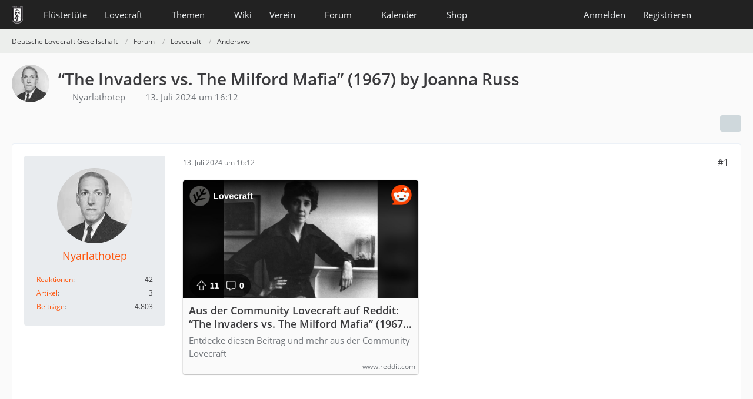

--- FILE ---
content_type: text/html; charset=UTF-8
request_url: https://www.deutschelovecraftgesellschaft.de/forum/thread/16063-the-invaders-vs-the-milford-mafia-1967-by-joanna-russ/
body_size: 9305
content:









<!DOCTYPE html>
<html
	dir="ltr"
	lang="de"
	data-color-scheme="system"
>

<head>
	<meta charset="utf-8">
		
	<title>“The Invaders vs. The Milford Mafia” (1967) by Joanna Russ - Anderswo - Deutsche Lovecraft Gesellschaft</title>
	
	<meta name="viewport" content="width=device-width, initial-scale=1">
<meta name="format-detection" content="telephone=no">
<meta property="og:site_name" content="Deutsche Lovecraft Gesellschaft">
<meta property="og:title" content="“The Invaders vs. The Milford Mafia” (1967) by Joanna Russ - Deutsche Lovecraft Gesellschaft">
<meta property="og:url" content="https://www.deutschelovecraftgesellschaft.de/forum/thread/16063-the-invaders-vs-the-milford-mafia-1967-by-joanna-russ/">
<meta property="og:type" content="article">
<meta property="og:description" content="https://www.reddit.com/r/Lovecraft/comments/1e2bczt/the_invaders_vs_the_milford_mafia_1967_by_joanna/">
<meta name="description" content="https://www.reddit.com/r/Lovecraft/comments/1e2bczt/the_invaders_vs_the_milford_mafia_1967_by_joanna/">
<meta name="keywords" content="rss, reddit, lovecraft">

<!-- Stylesheets -->
<link rel="stylesheet" type="text/css" href="https://www.deutschelovecraftgesellschaft.de/style/style-1.css?m=1768639116"><link rel="preload" href="https://www.deutschelovecraftgesellschaft.de/font/families/Open%20Sans/OpenSans-Regular.woff2?v=1614334343" as="font" crossorigin>

<meta name="timezone" content="Europe/Berlin">


<script data-cfasync="false">
	var WCF_PATH = 'https://www.deutschelovecraftgesellschaft.de/';
	var WSC_API_URL = 'https://www.deutschelovecraftgesellschaft.de/';
	var WSC_RPC_API_URL = 'https://www.deutschelovecraftgesellschaft.de/api/rpc/';
	
	var LANGUAGE_ID = 1;
	var LANGUAGE_USE_INFORMAL_VARIANT = true;
	var TIME_NOW = 1769002381;
	var LAST_UPDATE_TIME = 1768639113;
	var ENABLE_DEBUG_MODE = false;
	var ENABLE_PRODUCTION_DEBUG_MODE = false;
	var ENABLE_DEVELOPER_TOOLS = false;
	var PAGE_TITLE = 'Deutsche Lovecraft Gesellschaft';
	
	var REACTION_TYPES = {"1":{"title":"Gef\u00e4llt mir","renderedIcon":"<img\n\tsrc=\"https:\/\/www.deutschelovecraftgesellschaft.de\/images\/reaction\/1-1-elder_sign_3-64x64.png\"\n\talt=\"Gef\u00e4llt mir\"\n\tclass=\"reactionType\"\n\tdata-reaction-type-id=\"1\"\n>","iconPath":"https:\/\/www.deutschelovecraftgesellschaft.de\/images\/reaction\/1-1-elder_sign_3-64x64.png","showOrder":1,"reactionTypeID":1,"isAssignable":1},"2":{"title":"Danke","renderedIcon":"<img\n\tsrc=\"https:\/\/www.deutschelovecraftgesellschaft.de\/images\/reaction\/2-cthulhu_thanks.png\"\n\talt=\"Danke\"\n\tclass=\"reactionType\"\n\tdata-reaction-type-id=\"2\"\n>","iconPath":"https:\/\/www.deutschelovecraftgesellschaft.de\/images\/reaction\/2-cthulhu_thanks.png","showOrder":2,"reactionTypeID":2,"isAssignable":1},"3":{"title":"Haha","renderedIcon":"<img\n\tsrc=\"https:\/\/www.deutschelovecraftgesellschaft.de\/images\/reaction\/3-cthulhu_haha.png\"\n\talt=\"Haha\"\n\tclass=\"reactionType\"\n\tdata-reaction-type-id=\"3\"\n>","iconPath":"https:\/\/www.deutschelovecraftgesellschaft.de\/images\/reaction\/3-cthulhu_haha.png","showOrder":3,"reactionTypeID":3,"isAssignable":1},"6":{"title":"WTF?","renderedIcon":"<img\n\tsrc=\"https:\/\/www.deutschelovecraftgesellschaft.de\/images\/reaction\/6-smiley20@2x.png\"\n\talt=\"WTF?\"\n\tclass=\"reactionType\"\n\tdata-reaction-type-id=\"6\"\n>","iconPath":"https:\/\/www.deutschelovecraftgesellschaft.de\/images\/reaction\/6-smiley20@2x.png","showOrder":4,"reactionTypeID":6,"isAssignable":1},"4":{"title":"Verwirrend","renderedIcon":"<img\n\tsrc=\"https:\/\/www.deutschelovecraftgesellschaft.de\/images\/reaction\/4-cthulhu_confused.png\"\n\talt=\"Verwirrend\"\n\tclass=\"reactionType\"\n\tdata-reaction-type-id=\"4\"\n>","iconPath":"https:\/\/www.deutschelovecraftgesellschaft.de\/images\/reaction\/4-cthulhu_confused.png","showOrder":5,"reactionTypeID":4,"isAssignable":1},"5":{"title":"Traurig","renderedIcon":"<img\n\tsrc=\"https:\/\/www.deutschelovecraftgesellschaft.de\/images\/reaction\/5-cthulhu_sad.png\"\n\talt=\"Traurig\"\n\tclass=\"reactionType\"\n\tdata-reaction-type-id=\"5\"\n>","iconPath":"https:\/\/www.deutschelovecraftgesellschaft.de\/images\/reaction\/5-cthulhu_sad.png","showOrder":6,"reactionTypeID":5,"isAssignable":1}};
	
	
		{
		const colorScheme = matchMedia("(prefers-color-scheme: dark)").matches ? "dark" : "light";
		document.documentElement.dataset.colorScheme = colorScheme;
	}
	</script>

<script data-cfasync="false" src="https://www.deutschelovecraftgesellschaft.de/js/WoltLabSuite/WebComponent.min.js?v=1768639113"></script>
<script data-cfasync="false" src="https://www.deutschelovecraftgesellschaft.de/js/preload/de.preload.js?v=1768639113"></script>

<script data-cfasync="false" src="https://www.deutschelovecraftgesellschaft.de/js/WoltLabSuite.Core.tiny.min.js?v=1768639113"></script>
<script data-cfasync="false">
requirejs.config({
	baseUrl: 'https://www.deutschelovecraftgesellschaft.de/js',
	urlArgs: 't=1768639113'
	
});

window.addEventListener('pageshow', function(event) {
	if (event.persisted) {
		window.location.reload();
	}
});

</script>











<script data-cfasync="false" src="https://www.deutschelovecraftgesellschaft.de/js/WoltLabSuite.Calendar.tiny.min.js?v=1768639113"></script>

<script data-cfasync="false" src="https://www.deutschelovecraftgesellschaft.de/js/WoltLabSuite.Forum.tiny.min.js?v=1768639113"></script>


<noscript>
	<style>
		.jsOnly {
			display: none !important;
		}
		
		.noJsOnly {
			display: block !important;
		}
	</style>
</noscript>



	
	
	<script type="application/ld+json">
{
"@context": "http://schema.org",
"@type": "WebSite",
"url": "https:\/\/www.deutschelovecraftgesellschaft.de\/",
"potentialAction": {
"@type": "SearchAction",
"target": "https:\/\/www.deutschelovecraftgesellschaft.de\/search\/?q={search_term_string}",
"query-input": "required name=search_term_string"
}
}
</script>
<link rel="apple-touch-icon" sizes="180x180" href="https://www.deutschelovecraftgesellschaft.de/images/style-1/apple-touch-icon.png">
<link rel="manifest" href="https://www.deutschelovecraftgesellschaft.de/images/style-1/manifest-1.json">
<link rel="icon" type="image/png" sizes="48x48" href="https://www.deutschelovecraftgesellschaft.de/images/style-1/favicon-48x48.png">
<meta name="msapplication-config" content="https://www.deutschelovecraftgesellschaft.de/images/style-1/browserconfig.xml">
<meta name="theme-color" content="#222222">
<script>
	{
		document.querySelector('meta[name="theme-color"]').content = window.getComputedStyle(document.documentElement).getPropertyValue("--wcfPageThemeColor");
	}
</script>

	
			<link rel="canonical" href="https://www.deutschelovecraftgesellschaft.de/forum/thread/16063-the-invaders-vs-the-milford-mafia-1967-by-joanna-russ/">
		
					
		</head>

<body id="tpl_wbb_thread"
	itemscope itemtype="http://schema.org/WebPage" itemid="https://www.deutschelovecraftgesellschaft.de/forum/thread/16063-the-invaders-vs-the-milford-mafia-1967-by-joanna-russ/"	data-template="thread" data-application="wbb" data-page-id="55" data-page-identifier="com.woltlab.wbb.Thread"	data-board-id="76" data-thread-id="16063"	class="">

<span id="top"></span>

<div id="pageContainer" class="pageContainer">
	
	
	<div id="pageHeaderContainer" class="pageHeaderContainer">
	<header id="pageHeader" class="pageHeader">
		<div id="pageHeaderPanel" class="pageHeaderPanel">
			<div class="layoutBoundary">
				<div class="box mainMenu" data-box-identifier="com.woltlab.wcf.MainMenu">
			
		
	<div class="boxContent">
		<nav aria-label="Hauptmenü">
	<ol class="boxMenu">
		
		
					<li class="" data-identifier="com.woltlab.wcf.ArticleList">
				<a href="https://www.deutschelovecraftgesellschaft.de/fluestertuete/" class="boxMenuLink">
					<span class="boxMenuLinkTitle">Flüstertüte</span>
														</a>
				
				</li>				
									<li class=" boxMenuHasChildren" data-identifier="com.woltlab.wcf.generic26">
				<a href="https://www.deutschelovecraftgesellschaft.de/lovecraft/" class="boxMenuLink">
					<span class="boxMenuLinkTitle">Lovecraft</span>
																<fa-icon size="16" name="caret-down" solid></fa-icon>
									</a>
				
				<ol class="boxMenuDepth1">				
									<li class="" data-identifier="com.woltlab.wcf.generic31">
				<a href="https://www.deutschelovecraftgesellschaft.de/lovecraft/leseliste/" class="boxMenuLink">
					<span class="boxMenuLinkTitle">Leseliste</span>
														</a>
				
				</li>				
									<li class="" data-identifier="com.woltlab.wcf.generic44">
				<a href="https://www.deutschelovecraftgesellschaft.de/lovecraft/bibliothek/" class="boxMenuLink">
					<span class="boxMenuLinkTitle">Bibliothek</span>
														</a>
				
				</li>				
									<li class="" data-identifier="com.woltlab.wcf.generic55">
				<a href="https://www.deutschelovecraftgesellschaft.de/lovecraft/rassismus/" class="boxMenuLink">
					<span class="boxMenuLinkTitle">Rassismus</span>
														</a>
				
				</li>				
									</ol></li>									<li class=" boxMenuHasChildren" data-identifier="com.woltlab.wcf.generic27">
				<a href="https://www.deutschelovecraftgesellschaft.de/themen/" class="boxMenuLink">
					<span class="boxMenuLinkTitle">Themen</span>
																<fa-icon size="16" name="caret-down" solid></fa-icon>
									</a>
				
				<ol class="boxMenuDepth1">				
									<li class="" data-identifier="com.woltlab.wcf.generic28">
				<a href="https://www.deutschelovecraftgesellschaft.de/veranstaltungen/" class="boxMenuLink">
					<span class="boxMenuLinkTitle">anRUFung</span>
														</a>
				
				</li>				
									<li class="" data-identifier="com.woltlab.wcf.generic61">
				<a href="https://www.deutschelovecraftgesellschaft.de/book-club/" class="boxMenuLink">
					<span class="boxMenuLinkTitle">Book Club</span>
														</a>
				
				</li>				
									<li class="" data-identifier="com.woltlab.wcf.generic72">
				<a href="https://www.deutschelovecraftgesellschaft.de/conventions/" class="boxMenuLink">
					<span class="boxMenuLinkTitle">Conventions</span>
														</a>
				
				</li>				
									<li class="" data-identifier="com.woltlab.wcf.generic39">
				<a href="https://www.deutschelovecraftgesellschaft.de/cthulhus-ruf/" class="boxMenuLink">
					<span class="boxMenuLinkTitle">Cthulhus Ruf</span>
														</a>
				
				</li>				
									<li class="" data-identifier="com.woltlab.wcf.generic29">
				<a href="https://fhtagn-rpg.de/" rel="nofollow" class="boxMenuLink">
					<span class="boxMenuLinkTitle">FHTAGN</span>
														</a>
				
				</li>				
									<li class="" data-identifier="com.woltlab.wcf.generic42">
				<a href="https://www.deutschelovecraftgesellschaft.de/foerderprojekte/" class="boxMenuLink">
					<span class="boxMenuLinkTitle">Förderprojekte &amp; Kooperationen</span>
														</a>
				
				</li>				
									<li class="" data-identifier="com.woltlab.wcf.generic35">
				<a href="https://www.deutschelovecraftgesellschaft.de/lovecrafter/" class="boxMenuLink">
					<span class="boxMenuLinkTitle">Lovecrafter</span>
														</a>
				
				</li>				
									<li class="" data-identifier="com.woltlab.wcf.generic50">
				<a href="https://www.deutschelovecraftgesellschaft.de/lovecrafter-online/" class="boxMenuLink">
					<span class="boxMenuLinkTitle">Lovecrafter Online</span>
														</a>
				
				</li>				
									<li class="" data-identifier="com.woltlab.wcf.generic57">
				<a href="https://www.deutschelovecraftgesellschaft.de/dlg-radio/" class="boxMenuLink">
					<span class="boxMenuLinkTitle">Podcasts</span>
														</a>
				
				</li>				
									<li class="" data-identifier="com.woltlab.wcf.generic34">
				<a href="https://www.deutschelovecraftgesellschaft.de/rollenspiel/" class="boxMenuLink">
					<span class="boxMenuLinkTitle">Rollenspiel</span>
														</a>
				
				</li>				
									</ol></li>									<li class="" data-identifier="com.viecode.lexicon.Lexicon">
				<a href="https://www.deutschelovecraftgesellschaft.de/wiki/" class="boxMenuLink">
					<span class="boxMenuLinkTitle">Wiki</span>
														</a>
				
				</li>				
									<li class=" boxMenuHasChildren" data-identifier="com.woltlab.wcf.generic25">
				<a href="https://www.deutschelovecraftgesellschaft.de/verein/" class="boxMenuLink">
					<span class="boxMenuLinkTitle">Verein</span>
																<fa-icon size="16" name="caret-down" solid></fa-icon>
									</a>
				
				<ol class="boxMenuDepth1">				
									<li class="" data-identifier="com.woltlab.wcf.generic59">
				<a href="https://www.deutschelovecraftgesellschaft.de/verein/zehn-jahre-dlg/" class="boxMenuLink">
					<span class="boxMenuLinkTitle">10 Jahre dLG</span>
														</a>
				
				</li>				
									<li class="" data-identifier="com.woltlab.wcf.generic33">
				<a href="https://www.deutschelovecraftgesellschaft.de/verein/mitgliedschaft/" class="boxMenuLink">
					<span class="boxMenuLinkTitle">Mitgliedschaft</span>
														</a>
				
				</li>				
									<li class="" data-identifier="com.woltlab.wcf.generic56">
				<a href="https://www.deutschelovecraftgesellschaft.de/verein/aktiv-werden/" class="boxMenuLink">
					<span class="boxMenuLinkTitle">Aktiv werden!</span>
														</a>
				
				</li>				
									<li class="" data-identifier="com.viecode.form.FormList">
				<a href="https://www.deutschelovecraftgesellschaft.de/verein/formulare/" class="boxMenuLink">
					<span class="boxMenuLinkTitle">Formulare</span>
														</a>
				
				</li>				
									<li class="" data-identifier="com.woltlab.wcf.generic36">
				<a href="https://www.deutschelovecraftgesellschaft.de/verein/stammtische/" class="boxMenuLink">
					<span class="boxMenuLinkTitle">Stammtische</span>
														</a>
				
				</li>				
									<li class="" data-identifier="com.woltlab.wcf.generic37">
				<a href="https://nattworld.shop/collections/dlg" rel="nofollow" class="boxMenuLink">
					<span class="boxMenuLinkTitle">Merchandise</span>
														</a>
				
				</li>				
									<li class="" data-identifier="com.woltlab.wcf.generic40">
				<a href="https://www.deutschelovecraftgesellschaft.de/verein/spenden/" class="boxMenuLink">
					<span class="boxMenuLinkTitle">Spenden</span>
														</a>
				
				</li>				
									<li class="" data-identifier="com.woltlab.wcf.generic41">
				<a href="https://www.deutschelovecraftgesellschaft.de/verein/presse/" class="boxMenuLink">
					<span class="boxMenuLinkTitle">Presse</span>
														</a>
				
				</li>				
									<li class="" data-identifier="com.woltlab.wcf.generic32">
				<a href="https://www.deutschelovecraftgesellschaft.de/kontakt/" class="boxMenuLink">
					<span class="boxMenuLinkTitle">Kontakt</span>
														</a>
				
				</li>				
									<li class="" data-identifier="com.woltlab.wcf.generic53">
				<a href="https://www.deutschelovecraftgesellschaft.de/verein/newsletter/" class="boxMenuLink">
					<span class="boxMenuLinkTitle">Newsletter</span>
														</a>
				
				</li>				
									<li class="" data-identifier="com.woltlab.wcf.generic60">
				<a href="https://www.deutschelovecraftgesellschaft.de/about-us/" class="boxMenuLink">
					<span class="boxMenuLinkTitle">About us</span>
														</a>
				
				</li>				
									</ol></li>									<li class="active boxMenuHasChildren" data-identifier="com.woltlab.wbb.BoardList">
				<a href="https://www.deutschelovecraftgesellschaft.de/forum/" class="boxMenuLink" aria-current="page">
					<span class="boxMenuLinkTitle">Forum</span>
																<fa-icon size="16" name="caret-down" solid></fa-icon>
									</a>
				
				<ol class="boxMenuDepth1">				
									<li class="" data-identifier="com.woltlab.wcf.Dashboard">
				<a href="https://www.deutschelovecraftgesellschaft.de/dashboard/" class="boxMenuLink">
					<span class="boxMenuLinkTitle">Dashboard</span>
														</a>
				
				</li>				
									</ol></li>									<li class=" boxMenuHasChildren" data-identifier="com.woltlab.calendar.Calendar">
				<a href="https://www.deutschelovecraftgesellschaft.de/kalender/" class="boxMenuLink">
					<span class="boxMenuLinkTitle">Kalender</span>
																<fa-icon size="16" name="caret-down" solid></fa-icon>
									</a>
				
				<ol class="boxMenuDepth1">				
									<li class="" data-identifier="com.woltlab.calendar.UpcomingEventList">
				<a href="https://www.deutschelovecraftgesellschaft.de/kalender/upcoming-event-list/" class="boxMenuLink">
					<span class="boxMenuLinkTitle">Termine</span>
														</a>
				
				</li>				
									</ol></li>									<li class=" boxMenuHasChildren" data-identifier="shop.header.menu.products">
				<a href="https://www.deutschelovecraftgesellschaft.de/shop/" class="boxMenuLink">
					<span class="boxMenuLinkTitle">Shop</span>
																<fa-icon size="16" name="caret-down" solid></fa-icon>
									</a>
				
				<ol class="boxMenuDepth1">				
									<li class="" data-identifier="com.viecode.shop.ShippingInformation">
				<a href="https://www.deutschelovecraftgesellschaft.de/shop/shipping-information/" class="boxMenuLink">
					<span class="boxMenuLinkTitle">Versandkosten</span>
														</a>
				
				</li>				
									<li class="" data-identifier="shop.header.menu.products.help">
				<a href="https://www.deutschelovecraftgesellschaft.de/shop/product-help/" class="boxMenuLink">
					<span class="boxMenuLinkTitle">Hilfe</span>
														</a>
				
				</li>				
									<li class=" boxMenuHasChildren" data-identifier="com.viecode.shop.customer.Customer">
				<a href="https://www.deutschelovecraftgesellschaft.de/shop/customer/" class="boxMenuLink">
					<span class="boxMenuLinkTitle">Mein Konto</span>
														</a>
				
				<ol class="boxMenuDepth2">				
									<li class="" data-identifier="shop.header.menu.products.invoice">
				<a href="https://www.deutschelovecraftgesellschaft.de/shop/order-list/" class="boxMenuLink">
					<span class="boxMenuLinkTitle">Bestellungen</span>
														</a>
				
				</li>				
									<li class="" data-identifier="com.viecode.shop.customer.LicenseList">
				<a href="https://www.deutschelovecraftgesellschaft.de/shop/license-list/" class="boxMenuLink">
					<span class="boxMenuLinkTitle">Lizenzen</span>
														</a>
				
				</li>				
									<li class="" data-identifier="com.viecode.shop.customer.DownloadList">
				<a href="https://www.deutschelovecraftgesellschaft.de/shop/download-list/" class="boxMenuLink">
					<span class="boxMenuLinkTitle">Downloads</span>
														</a>
				
				</li>				
									</ol></li></ol></li>								
		
	</ol>
</nav>	</div>
</div><button type="button" class="pageHeaderMenuMobile" aria-expanded="false" aria-label="Menü">
	<span class="pageHeaderMenuMobileInactive">
		<fa-icon size="32" name="bars"></fa-icon>
	</span>
	<span class="pageHeaderMenuMobileActive">
		<fa-icon size="32" name="xmark"></fa-icon>
	</span>
</button>
				
				<nav id="topMenu" class="userPanel">
	<ul class="userPanelItems">
								<li id="userLogin">
				<a
					class="loginLink"
					href="https://www.deutschelovecraftgesellschaft.de/login/?url=https%3A%2F%2Fwww.deutschelovecraftgesellschaft.de%2Fforum%2Fthread%2F16063-the-invaders-vs-the-milford-mafia-1967-by-joanna-russ%2F"
					rel="nofollow"
				>Anmelden</a>
			</li>
							<li id="userRegistration">
					<a
						class="registrationLink"
						href="https://www.deutschelovecraftgesellschaft.de/register/"
						rel="nofollow"
					>Registrieren</a>
				</li>
							
								
							
		<!-- page search -->
		<li>
			<a href="https://www.deutschelovecraftgesellschaft.de/search/" id="userPanelSearchButton" class="jsTooltip" title="Suche"><fa-icon size="32" name="magnifying-glass"></fa-icon> <span>Suche</span></a>
		</li>
	</ul>
</nav>
	<a
		href="https://www.deutschelovecraftgesellschaft.de/login/?url=https%3A%2F%2Fwww.deutschelovecraftgesellschaft.de%2Fforum%2Fthread%2F16063-the-invaders-vs-the-milford-mafia-1967-by-joanna-russ%2F"
		class="userPanelLoginLink jsTooltip"
		title="Anmelden"
		rel="nofollow"
	>
		<fa-icon size="32" name="arrow-right-to-bracket"></fa-icon>
	</a>
			</div>
		</div>
		
		<div id="pageHeaderFacade" class="pageHeaderFacade">
			<div class="layoutBoundary">
				<div id="pageHeaderLogo" class="pageHeaderLogo">
		
	<a href="https://www.deutschelovecraftgesellschaft.de/forum/" aria-label="Deutsche Lovecraft Gesellschaft">
		<img src="https://www.deutschelovecraftgesellschaft.de/images/style-1/pageLogo-ee949f25.png" alt="" class="pageHeaderLogoLarge" height="30" width="19" loading="eager">
		<img src="https://www.deutschelovecraftgesellschaft.de/images/style-1/pageLogoMobile.png" alt="" class="pageHeaderLogoSmall" height="60" width="110" loading="eager">
		
		
	</a>
</div>
				
					

					
		
			
	
<button type="button" id="pageHeaderSearchMobile" class="pageHeaderSearchMobile" aria-expanded="false" aria-label="Suche">
	<fa-icon size="32" name="magnifying-glass"></fa-icon>
</button>

<div id="pageHeaderSearch" class="pageHeaderSearch">
	<form method="post" action="https://www.deutschelovecraftgesellschaft.de/search/">
		<div id="pageHeaderSearchInputContainer" class="pageHeaderSearchInputContainer">
			<div class="pageHeaderSearchType dropdown">
				<a href="#" class="button dropdownToggle" id="pageHeaderSearchTypeSelect">
					<span class="pageHeaderSearchTypeLabel">Dieses Thema</span>
					<fa-icon size="16" name="caret-down" solid></fa-icon>
				</a>
				<ul class="dropdownMenu">
					<li><a href="#" data-extended-link="https://www.deutschelovecraftgesellschaft.de/search/?extended=1" data-object-type="everywhere">Alles</a></li>
					<li class="dropdownDivider"></li>
					
											<li><a href="#" data-extended-link="https://www.deutschelovecraftgesellschaft.de/search/?extended=1&amp;type=com.woltlab.wbb.post" data-object-type="com.woltlab.wbb.post" data-parameters='{ "threadID": 16063 }'>Dieses Thema</a></li>		<li><a href="#" data-extended-link="https://www.deutschelovecraftgesellschaft.de/search/?extended=1&amp;type=com.woltlab.wbb.post" data-object-type="com.woltlab.wbb.post" data-parameters='{ "boardID": 76 }'>Dieses Forum</a></li>
						
						<li class="dropdownDivider"></li>
					
					
																		<li><a href="#" data-extended-link="https://www.deutschelovecraftgesellschaft.de/search/?type=com.woltlab.wcf.article&amp;extended=1" data-object-type="com.woltlab.wcf.article">Artikel</a></li>
																								<li><a href="#" data-extended-link="https://www.deutschelovecraftgesellschaft.de/search/?type=com.woltlab.wcf.page&amp;extended=1" data-object-type="com.woltlab.wcf.page">Seiten</a></li>
																																			<li><a href="#" data-extended-link="https://www.deutschelovecraftgesellschaft.de/search/?type=com.woltlab.wbb.post&amp;extended=1" data-object-type="com.woltlab.wbb.post">Forum</a></li>
																								<li><a href="#" data-extended-link="https://www.deutschelovecraftgesellschaft.de/search/?type=com.woltlab.calendar.event&amp;extended=1" data-object-type="com.woltlab.calendar.event">Termine</a></li>
																								<li><a href="#" data-extended-link="https://www.deutschelovecraftgesellschaft.de/search/?type=com.viecode.lexicon.entry&amp;extended=1" data-object-type="com.viecode.lexicon.entry">Lexikon</a></li>
																								<li><a href="#" data-extended-link="https://www.deutschelovecraftgesellschaft.de/search/?type=com.viecode.shop.product&amp;extended=1" data-object-type="com.viecode.shop.product">Produkte</a></li>
																								<li><a href="#" data-extended-link="https://www.deutschelovecraftgesellschaft.de/search/?type=de.darkwood-studios.ticketsystem.ticket&amp;extended=1" data-object-type="de.darkwood-studios.ticketsystem.ticket">Tickets</a></li>
																
					<li class="dropdownDivider"></li>
					<li><a class="pageHeaderSearchExtendedLink" href="https://www.deutschelovecraftgesellschaft.de/search/?extended=1">Erweiterte Suche</a></li>
				</ul>
			</div>
			
			<input type="search" name="q" id="pageHeaderSearchInput" class="pageHeaderSearchInput" placeholder="Suchbegriff eingeben" autocomplete="off" value="">
			
			<button type="submit" class="pageHeaderSearchInputButton button" title="Suche">
				<fa-icon size="16" name="magnifying-glass"></fa-icon>
			</button>
			
			<div id="pageHeaderSearchParameters"></div>
			
					</div>
	</form>
</div>

	
			</div>
		</div>
	</header>
	
	
</div>
	
	
	
	
	
	<div class="pageNavigation">
	<div class="layoutBoundary">
			<nav class="breadcrumbs" aria-label="Verlaufsnavigation">
		<ol class="breadcrumbs__list" itemprop="breadcrumb" itemscope itemtype="http://schema.org/BreadcrumbList">
			<li class="breadcrumbs__item" title="Deutsche Lovecraft Gesellschaft" itemprop="itemListElement" itemscope itemtype="http://schema.org/ListItem">
							<a class="breadcrumbs__link" href="https://www.deutschelovecraftgesellschaft.de/" itemprop="item">
																<span class="breadcrumbs__title" itemprop="name">Deutsche Lovecraft Gesellschaft</span>
							</a>
															<meta itemprop="position" content="1">
																					</li>
														
											<li class="breadcrumbs__item" title="Forum" itemprop="itemListElement" itemscope itemtype="http://schema.org/ListItem">
							<a class="breadcrumbs__link" href="https://www.deutschelovecraftgesellschaft.de/forum/" itemprop="item">
																<span class="breadcrumbs__title" itemprop="name">Forum</span>
							</a>
															<meta itemprop="position" content="2">
																					</li>
														
											<li class="breadcrumbs__item" title="Lovecraft" itemprop="itemListElement" itemscope itemtype="http://schema.org/ListItem">
							<a class="breadcrumbs__link" href="https://www.deutschelovecraftgesellschaft.de/forum/board/16-lovecraft/" itemprop="item">
																<span class="breadcrumbs__title" itemprop="name">Lovecraft</span>
							</a>
															<meta itemprop="position" content="3">
																					</li>
														
											<li class="breadcrumbs__item" title="Anderswo" itemprop="itemListElement" itemscope itemtype="http://schema.org/ListItem">
							<a class="breadcrumbs__link" href="https://www.deutschelovecraftgesellschaft.de/forum/board/76-anderswo/" itemprop="item">
																	<span class="breadcrumbs__parent_indicator">
										<fa-icon size="16" name="arrow-left-long"></fa-icon>
									</span>
																<span class="breadcrumbs__title" itemprop="name">Anderswo</span>
							</a>
															<meta itemprop="position" content="4">
																					</li>
		</ol>
	</nav>
	</div>
</div>
	
	
	
	<section id="main" class="main" role="main" 	itemprop="mainEntity" itemscope itemtype="http://schema.org/DiscussionForumPosting"
	itemid="https://www.deutschelovecraftgesellschaft.de/forum/thread/16063-the-invaders-vs-the-milford-mafia-1967-by-joanna-russ/#post61805"
>
		<div class="layoutBoundary">
			

						
			<div id="content" class="content">
								
																<header class="contentHeader messageGroupContentHeader wbbThread" data-thread-id="16063" data-is-closed="0" data-is-deleted="0" data-is-disabled="0" data-is-sticky="0" data-is-announcement="0" data-is-link="0">
		<div class="contentHeaderIcon">
			<img src="https://www.deutschelovecraftgesellschaft.de/images/avatars/c1/160-c11e4531c62e8159890d49dbaba2fa922c824835.webp" width="64" height="64" alt="" class="userAvatarImage" loading="lazy">
															
		</div>

		<div class="contentHeaderTitle">
			<h1 class="contentTitle" itemprop="name headline">“The Invaders vs. The Milford Mafia” (1967) by Joanna Russ</h1>
			<ul class="inlineList contentHeaderMetaData">
				

				

									<li>
						<fa-icon size="16" name="user"></fa-icon>
						<a href="https://www.deutschelovecraftgesellschaft.de/user/55-nyarlathotep/" data-object-id="55" class="userLink">Nyarlathotep</a>					</li>
				
				<li>
					<fa-icon size="16" name="clock"></fa-icon>
					<a href="https://www.deutschelovecraftgesellschaft.de/forum/thread/16063-the-invaders-vs-the-milford-mafia-1967-by-joanna-russ/"><woltlab-core-date-time date="2024-07-13T14:12:24+00:00">13. Juli 2024 um 16:12</woltlab-core-date-time></a>
				</li>

				
				
							</ul>

			<meta itemprop="url" content="https://www.deutschelovecraftgesellschaft.de/forum/thread/16063-the-invaders-vs-the-milford-mafia-1967-by-joanna-russ/">
			<meta itemprop="commentCount" content="0">
					</div>

		
	</header>
													
				
				
				
				
				
				




	<div class="contentInteraction">
		
					<div class="contentInteractionButtonContainer">
				
									 <div class="contentInteractionShareButton">
						<button type="button" class="button small wsShareButton jsTooltip" title="Teilen" data-link="https://www.deutschelovecraftgesellschaft.de/forum/thread/16063-the-invaders-vs-the-milford-mafia-1967-by-joanna-russ/" data-link-title="“The Invaders vs. The Milford Mafia” (1967) by Joanna Russ" data-bbcode="[thread]16063[/thread]">
		<fa-icon size="16" name="share-nodes"></fa-icon>
	</button>					</div>
				
							</div>
			</div>


	<div class="section">
		<ul
			class="wbbThreadPostList messageList jsClipboardContainer"
			data-is-last-page="true"
			data-last-post-time="1720879944"
			data-page-no="1"
			data-type="com.woltlab.wbb.post"
		>
							



			
		
		
		
	
	
			<li
			id="post61805"
			class="
				anchorFixedHeader
				messageGroupStarter											"
		>
			<article class="wbbPost message messageSidebarOrientationLeft jsClipboardObject jsMessage userOnlineGroupMarking3"
				data-post-id="61805" data-can-edit="0" data-can-edit-inline="0"
				data-is-closed="0" data-is-deleted="0" data-is-disabled="0"
								data-object-id="61805" data-object-type="com.woltlab.wbb.likeablePost" data-user-id="55"											>
				<meta itemprop="datePublished" content="2024-07-13T16:12:24+02:00">
													 
	
<aside role="presentation" class="messageSidebar member" itemprop="author" itemscope itemtype="http://schema.org/Person">
	<div class="messageAuthor">
		
		
								
							<div class="userAvatar">
					<a href="https://www.deutschelovecraftgesellschaft.de/user/55-nyarlathotep/" aria-hidden="true" tabindex="-1"><img src="https://www.deutschelovecraftgesellschaft.de/images/avatars/c1/160-c11e4531c62e8159890d49dbaba2fa922c824835.webp" width="128" height="128" alt="" class="userAvatarImage" loading="lazy"></a>					
									</div>
						
			<div class="messageAuthorContainer">
				<a href="https://www.deutschelovecraftgesellschaft.de/user/55-nyarlathotep/" class="username userLink" data-object-id="55" itemprop="url">
					<span itemprop="name">Nyarlathotep</span>
				</a>
														
					
							</div>
			
							
				
							
						</div>
	
			
		
									<div class="userCredits">
					<dl class="plain dataList">
						<dt><a href="https://www.deutschelovecraftgesellschaft.de/user/55-nyarlathotep/#likes" class="jsTooltip" title="Erhaltene Reaktionen von Nyarlathotep">Reaktionen</a></dt>
								<dd>42</dd>
														
														
														
															<dt><a href="https://www.deutschelovecraftgesellschaft.de/fluestertuete/?userID=55" class="jsTooltip" title="Artikel von Nyarlathotep">Artikel</a></dt>
								<dd>3</dd>
														
								<dt><a href="https://www.deutschelovecraftgesellschaft.de/forum/user-post-list/55-nyarlathotep/" title="Beiträge von Nyarlathotep" class="jsTooltip">Beiträge</a></dt>
	<dd>4.803</dd>
					</dl>
				</div>
			
				
		
	</aside>
				
				<div class="messageContent">
					<header class="messageHeader">
						<div class="messageHeaderBox">
							<ul class="messageHeaderMetaData">
								<li><a href="https://www.deutschelovecraftgesellschaft.de/forum/thread/16063-the-invaders-vs-the-milford-mafia-1967-by-joanna-russ/?postID=61805#post61805" rel="nofollow" class="permalink messagePublicationTime"><woltlab-core-date-time date="2024-07-13T14:12:24+00:00">13. Juli 2024 um 16:12</woltlab-core-date-time></a></li>
								
								
							</ul>
							
							<ul class="messageStatus">
																																																
								
							</ul>
						</div>
						
						<ul class="messageQuickOptions">
															
														
															<li>
									<a href="https://www.deutschelovecraftgesellschaft.de/forum/thread/16063-the-invaders-vs-the-milford-mafia-1967-by-joanna-russ/?postID=61805#post61805" rel="nofollow" class="jsTooltip wsShareButton" title="Teilen" data-link-title="“The Invaders vs. The Milford Mafia” (1967) by Joanna Russ">#1</a>
								</li>
														
														
							
						</ul>
						
						
					</header>
					
					<div class="messageBody">
												
												
						
						
						<div class="messageText" itemprop="text">
														
										<div class="unfurlUrlCardContainer">
			<div class="unfurlUrlCard unfurlUrlCardCoverImage">
									<img src="https://www.deutschelovecraftgesellschaft.de/images/unfurlUrl/07/07f0029f3da9fe7a59828f37e51960226adf34fa.jpg" height="584" width="1120" class="unfurlUrlImage" alt="" loading="lazy">
								<div class="unfurlUrlInformation">
					<a class="unfurlUrlTitle" href="https://www.reddit.com/r/Lovecraft/comments/1e2bczt/the_invaders_vs_the_milford_mafia_1967_by_joanna/" rel="nofollow ugc">Aus der Community Lovecraft auf Reddit: “The Invaders vs. The Milford Mafia” (1967) by Joanna Russ</a>
					<div class="unfurlUrlDescription">Entdecke diesen Beitrag und mehr aus der Community Lovecraft</div>
					<div class="unfurlUrlHost">www.reddit.com</div>
				</div>
			</div>
		</div>
							</div>
						
						
					</div>
					
					<footer class="messageFooter">
												
												
						
						
						<div class="messageFooterNotes">
														
														
														
														
							
						</div>
						
						<div class="messageFooterGroup">
							
																	
	<woltlab-core-reaction-summary
		data="[]"
		object-type="com.woltlab.wbb.likeablePost"
		object-id="61805"
		selected-reaction="0"
	></woltlab-core-reaction-summary>
							
							<ul class="messageFooterButtonsExtra buttonList smallButtons jsMobileNavigationExtra">
																																								
							</ul>
							
							<ul class="messageFooterButtons buttonList smallButtons jsMobileNavigation">
																																								
							</ul>
						</div>

						
					</footer>
				</div>
			</article>
		</li>
		
	
	
		
		
	
	
										
					</ul>
	</div>





								
									<div class="boxesContentBottom">
						<div class="boxContainer">
							<section class="box boxInfo" data-box-identifier="com.woltlab.wcf.RegisterButton.content">
			
			<h2 class="boxTitle">
							Jetzt mitmachen!					</h2>
		
	<div class="boxContent">
		<p>Du hast noch kein Benutzerkonto auf unserer Seite? <a href="https://www.deutschelovecraftgesellschaft.de/register/">Registriere dich kostenlos</a> und nimm an unserer Community teil!</p>

<div class="formSubmit">
	<a
		href="https://www.deutschelovecraftgesellschaft.de/register/"
		class="button buttonPrimary"
	>Benutzerkonto erstellen</a>
	<a
		href="https://www.deutschelovecraftgesellschaft.de/login/?url=https%3A%2F%2Fwww.deutschelovecraftgesellschaft.de%2Fforum%2Fthread%2F16063-the-invaders-vs-the-milford-mafia-1967-by-joanna-russ%2F"
		class="button buttonPrimary"
		rel="nofollow"
	>Anmelden</a>
</div>
	</div>
</section>
						</div>
					</div>
				
				
							</div>
			
			
		</div>
	</section>
	
	
	
			<div class="boxesFooterBoxes">
			<div class="layoutBoundary">
				<div class="boxContainer">
					<section class="box">
			<h2 class="boxTitle">Tags</h2>

			<div class="boxContent">
				<ul class="tagList">
											<li><a href="https://www.deutschelovecraftgesellschaft.de/tagged/1-rss/?objectType=com.woltlab.wbb.thread" class="tag jsTooltip" title="Themen mit dem Tag „rss“">rss</a></li>
											<li><a href="https://www.deutschelovecraftgesellschaft.de/tagged/3-reddit/?objectType=com.woltlab.wbb.thread" class="tag jsTooltip" title="Themen mit dem Tag „reddit“">reddit</a></li>
											<li><a href="https://www.deutschelovecraftgesellschaft.de/tagged/4-lovecraft/?objectType=com.woltlab.wbb.thread" class="tag jsTooltip" title="Themen mit dem Tag „lovecraft“">lovecraft</a></li>
									</ul>
			</div>
		</section>
				</div>
			</div>
		</div>
	
	
	<footer id="pageFooter" class="pageFooter">
		
					
			<div class="boxesFooter">
			<div class="layoutBoundary">
													<div class="boxContainer">
						<div class="box" data-box-identifier="com.woltlab.wcf.FooterMenu">
			
		
	<div class="boxContent">
		<nav aria-label="Footer-Menü">
	<ol class="boxMenu">
		
		
					<li class="" data-identifier="com.woltlab.wcf.generic23">
				<a href="https://www.deutschelovecraftgesellschaft.de/" class="boxMenuLink">
					<span class="boxMenuLinkTitle">© 2015 Deutsche Lovecraft Gesellschaft</span>
														</a>
				
				</li>				
									<li class="" data-identifier="com.woltlab.wcf.PrivacyPolicy">
				<a href="https://www.deutschelovecraftgesellschaft.de/datenschutzerklaerung/" class="boxMenuLink">
					<span class="boxMenuLinkTitle">Datenschutzerklärung</span>
														</a>
				
				</li>				
									<li class="" data-identifier="com.woltlab.wcf.Contact">
				<a href="https://www.deutschelovecraftgesellschaft.de/kontakt/" class="boxMenuLink">
					<span class="boxMenuLinkTitle">Kontakt</span>
														</a>
				
				</li>				
									<li class="" data-identifier="com.woltlab.wcf.LegalNotice">
				<a href="https://www.deutschelovecraftgesellschaft.de/impressum/" class="boxMenuLink">
					<span class="boxMenuLinkTitle">Impressum</span>
														</a>
				
				</li>				
																	
		
	</ol>
</nav>	</div>
</div>
					</div>
				
			</div>
		</div>
		
			<div id="pageFooterCopyright" class="pageFooterCopyright">
			<div class="layoutBoundary">
				<div class="copyright"><a href="https://www.woltlab.com/de/" rel="nofollow">Community-Software: <strong>WoltLab Suite&trade;</strong></a></div>
			</div>
		</div>
	
</footer>
</div>

	
<div class="pageFooterStickyNotice">
	
	
	<noscript>
		<div class="info" role="status">
			<div class="layoutBoundary">
				<span class="javascriptDisabledWarningText">In deinem Webbrowser ist JavaScript deaktiviert. Um alle Funktionen dieser Website nutzen zu können, muss JavaScript aktiviert sein.</span>
			</div>
		</div>	
	</noscript>
</div>

<script data-cfasync="false">
	require(['Language', 'WoltLabSuite/Core/BootstrapFrontend', 'User'], function(Language, BootstrapFrontend, User) {
		
		
		User.init(
			0,
			'',
			'',
			'https://www.deutschelovecraftgesellschaft.de/guest-token-dialog/'
		);
		
		BootstrapFrontend.setup({
			backgroundQueue: {
				url: 'https://www.deutschelovecraftgesellschaft.de/background-queue-perform/',
				force: false			},
						dynamicColorScheme: true,
			endpointUserPopover: '',
			executeCronjobs: undefined,
						styleChanger: false		});
	});
</script>
<script data-cfasync="false">
	// prevent jQuery and other libraries from utilizing define()
	__require_define_amd = define.amd;
	define.amd = undefined;
</script>
<script data-cfasync="false" src="https://www.deutschelovecraftgesellschaft.de/js/WCF.Combined.tiny.min.js?v=1768639113"></script>
<script data-cfasync="false">
	define.amd = __require_define_amd;
	$.holdReady(true);
</script>
<script data-cfasync="false">
	WCF.User.init(
		0,
		''	);
</script>
<script data-cfasync="false" src="https://www.deutschelovecraftgesellschaft.de/kalender/js/Calendar.tiny.min.js?v=1768639113"></script>
<script data-cfasync="false" src="https://www.deutschelovecraftgesellschaft.de/forum/js/WBB.tiny.min.js?v=1768639113"></script>
<script data-cfasync="false">
	$(function() {
		WCF.User.Profile.ActivityPointList.init();
		
					require(['WoltLabSuite/Core/Ui/User/Trophy/List'], function (UserTrophyList) {
				new UserTrophyList();
			});
				
		require(["WoltLabSuite/Calendar/Bootstrap"], (Bootstrap) => {
	Bootstrap.setup();
});
require(['WoltLabSuite/Forum/Bootstrap'], (Bootstrap) => {
	Bootstrap.setup();
});
require(['WoltLabSuite/Core/Controller/Popover'], function(ControllerPopover) {
	ControllerPopover.init({
		className: 'lexiconEntryLink',
		dboAction: 'lexicon\\data\\entry\\EntryAction',
		identifier: 'com.viecode.lexicon.entry'
	});
});
		
			});
</script>
<script data-cfasync="false">
		var $imageViewer = null;
		$(function() {
			WCF.Language.addObject({
				'wcf.imageViewer.button.enlarge': 'Vollbild-Modus',
				'wcf.imageViewer.button.full': 'Originalversion aufrufen',
				'wcf.imageViewer.seriesIndex': '{literal}{x} von {y}{\/literal}',
				'wcf.imageViewer.counter': '{literal}Bild {x} von {y}{\/literal}',
				'wcf.imageViewer.close': 'Schließen',
				'wcf.imageViewer.enlarge': 'Bild direkt anzeigen',
				'wcf.imageViewer.next': 'Nächstes Bild',
				'wcf.imageViewer.previous': 'Vorheriges Bild'
			});
			
			$imageViewer = new WCF.ImageViewer();
		});
	</script>
<script data-cfasync="false">
		require(['WoltLabSuite/Core/Ui/Search/Page'], function(UiSearchPage) {
			UiSearchPage.init('com.woltlab.wbb.post');
		});
	</script>
<script data-cfasync="false">
	$(function() {
		WCF.Language.addObject({
			'wbb.post.closed': 'Beitrag wurde für Bearbeitungen gesperrt',
			'wbb.post.copy.title': 'Beiträge kopieren',
			'wbb.post.edit': 'Beitrag bearbeiten',
			'wbb.post.edit.close': 'Bearbeitung verbieten',
			'wbb.post.edit.delete': 'Löschen',
			'wbb.post.edit.delete.confirmMessage': 'Willst du diesen Beitrag wirklich endgültig löschen?',
			'wbb.post.edit.deleteCompletely': 'Endgültig löschen',
			'wbb.post.edit.enable': 'Freischalten',
			'wbb.post.edit.disable': 'Deaktivieren',
			'wbb.post.edit.merge': 'Beiträge zusammenfügen',
			'wbb.post.edit.merge.success': 'Beiträge erfolgreich zusammengefügt',
			'wbb.post.edit.open': 'Bearbeitung erlauben',
			'wbb.post.edit.restore': 'Wiederherstellen',
			'wbb.post.edit.trash.confirmMessage': 'Willst du diesen Beitrag wirklich löschen?',
			'wbb.post.edit.trash.reason': 'Grund (optional)',
			'wbb.post.ipAddress.title': 'IP-Adresse',
			'wbb.post.moderation.redirect': 'Dein Beitrag unterliegt der Moderation und wird erst nach einer Freischaltung sichtbar.',
			'wbb.post.moveToNewThread': 'In neues Thema verschieben',
			'wbb.post.official': 'Offizieller Beitrag',
			'wbb.thread.closed': 'Geschlossen',
			'wbb.thread.confirmDelete': 'Wenn du dieses Thema endgültig löschst, ist dieser Prozess nicht mehr umkehrbar. Wirklich fortfahren?',
			'wbb.thread.confirmTrash': 'Willst du dieses Thema wirklich löschen?',
			'wbb.thread.confirmTrash.reason': 'Begründung (optional)',
			'wbb.thread.edit.advanced': 'Erweitert',
			'wbb.thread.edit.close': 'Schließen',
			'wbb.thread.edit.delete': 'Endgültig löschen',
			'wbb.thread.edit.done': 'Als erledigt markieren',
			'wbb.thread.edit.enable': 'Freischalten',
			'wbb.thread.edit.disable': 'Deaktivieren',
			'wbb.thread.edit.markPosts': 'Alle Beiträge markieren',
			'wbb.thread.edit.markThread': 'Thema markieren',
			'wbb.thread.edit.move': 'Verschieben',
			'wbb.thread.edit.moveDestination.error.equalsOrigin': 'Ziel- und Quellforum sind identisch.',
			'wbb.thread.edit.open': 'Öffnen',
			'wbb.thread.edit.removeLink': 'Link entfernen',
			'wbb.thread.edit.restore': 'Wiederherstellen',
			'wbb.thread.edit.scrape': 'Nicht mehr anpinnen',
			'wbb.thread.edit.sticky': 'Anpinnen',
			'wbb.thread.edit.trash': 'Löschen',
			'wbb.thread.edit.undone': 'Als unerledigt markieren',
			'wbb.thread.edit.unmarkThread': 'Thema demarkieren',
			'wbb.thread.moved': 'Verschoben',
			'wbb.thread.newPosts': '{if $newPostsCount == 1}Einen neuen Beitrag{else}{#$newPostsCount} neue Beiträge{\/if} laden',
			'wbb.thread.sticky': 'Angepinnt',
			'wcf.global.worker.completed': 'Aufgabe abgeschlossen',
			'wcf.user.objectWatch.manageSubscription': 'Abonnement verwalten',
			'wcf.message.bbcode.code.copy': 'Inhalt kopieren',
			'wcf.message.error.editorAlreadyInUse': 'Der Editor ist bereits aktiv, beende die Bearbeitung bevor du fortfährst.',
			'wcf.message.status.deleted': 'Gelöscht',
			'wcf.message.status.disabled': 'Deaktiviert',
			'wbb.thread.edit.moveThreads': 'Themen verschieben',
			'wbb.thread.edit': 'Thema bearbeiten',
			'wcf.label.none': 'Keine Auswahl',
			'wbb.thread.done': 'Erledigt',
			'wbb.thread.undone': 'Unerledigt',
			'wbb.thread.modification.log.thread.hide.confirmMessage': 'Möchtest du wirklich den Log-Eintrag im Thema ausblenden?'
		});

									var $quoteManager = null;
		WCF.Language.addObject({
	'wcf.message.quote.insertAllQuotes': 'Alle Zitate einfügen',
	'wcf.message.quote.insertSelectedQuotes': 'Markierte Zitate einfügen',
	'wcf.message.quote.manageQuotes': 'Zitate verwalten',
	'wcf.message.quote.quoteSelected': 'Zitat speichern',
	'wcf.message.quote.quoteAndReply': 'Zitat einfügen',
	'wcf.message.quote.removeAllQuotes': 'Alle Zitate entfernen',
	'wcf.message.quote.removeSelectedQuotes': 'Markierte Zitate entfernen',
	'wcf.message.quote.showQuotes': '{if $count == 1}Ein Zitat{else}{#$count} Zitate{\/if}'
});

var $quoteManager = new WCF.Message.Quote.Manager(0, 'text', false, [  ]);

				
		require(['WoltLabSuite/Forum/Controller/Thread', 'WoltLabSuite/Forum/Ui/Post/Quote', 'WoltLabSuite/Forum/Handler/Thread/ThreadUpdateHandler'], (ControllerThread, { UiPostQuote }, { ThreadUpdateHandler }) => {
			new UiPostQuote($quoteManager);

			ControllerThread.init(16063, {
				clipboard: true,
				postInlineEditor: false,
				postLoader: false,
				postManager: false,
				postLikeHandler: true			}, {
				clipboard: {
					hasMarkedItems: false				},
				postInlineEditor: {
					canEditInline: false,
					quoteManager: $quoteManager
				}
			});

					});

		
		
		require(['WoltLabSuite/Forum/Ui/Thread/LastPageHandler'], (LastPageHandler) => {
			LastPageHandler.setup();
		});

		
		
			});
</script>


<span id="bottom"></span>

</body>
</html>